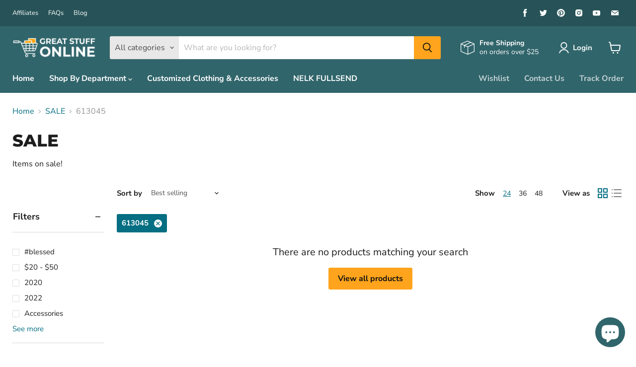

--- FILE ---
content_type: text/html; charset=utf-8
request_url: https://www.google.com/recaptcha/api2/aframe
body_size: 185
content:
<!DOCTYPE HTML><html><head><meta http-equiv="content-type" content="text/html; charset=UTF-8"></head><body><script nonce="WNUUmqC4zOFoCA3qX1Mz0w">/** Anti-fraud and anti-abuse applications only. See google.com/recaptcha */ try{var clients={'sodar':'https://pagead2.googlesyndication.com/pagead/sodar?'};window.addEventListener("message",function(a){try{if(a.source===window.parent){var b=JSON.parse(a.data);var c=clients[b['id']];if(c){var d=document.createElement('img');d.src=c+b['params']+'&rc='+(localStorage.getItem("rc::a")?sessionStorage.getItem("rc::b"):"");window.document.body.appendChild(d);sessionStorage.setItem("rc::e",parseInt(sessionStorage.getItem("rc::e")||0)+1);localStorage.setItem("rc::h",'1768659765472');}}}catch(b){}});window.parent.postMessage("_grecaptcha_ready", "*");}catch(b){}</script></body></html>